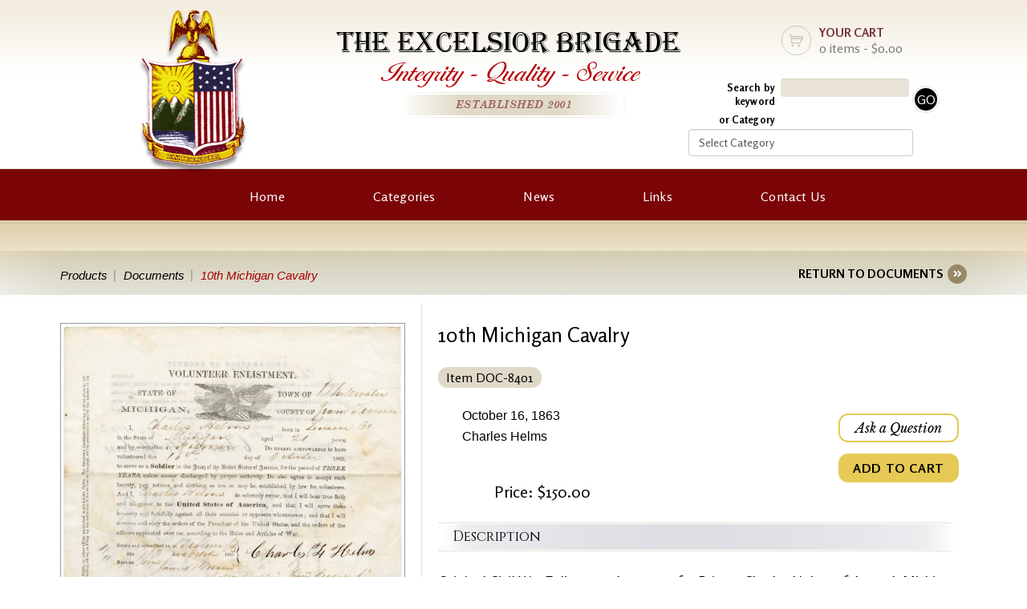

--- FILE ---
content_type: text/html; charset=UTF-8
request_url: https://excelsiorbrigade.com/products/details/DOC-8401
body_size: 5456
content:
<!DOCTYPE html>
<html xmlns="http://www.w3.org/1999/xhtml" xml:lang="en" lang="en">
    <head>
    <meta charset="utf-8">
    <meta http-equiv="X-UA-Compatible" content="IE=edge">
    <meta name="viewport" content="width=device-width, initial-scale=1">
    <link rel="icon" href="/favicon.ico" type="image/x-icon"/>

    <link rel="apple-touch-icon-precomposed" sizes="57x57" href="/apple-touch-icon-57x57.png" />
    <link rel="apple-touch-icon-precomposed" sizes="114x114" href="/apple-touch-icon-114x114.png" />
    <link rel="apple-touch-icon-precomposed" sizes="72x72" href="/apple-touch-icon-72x72.png" />
    <link rel="apple-touch-icon-precomposed" sizes="144x144" href="/apple-touch-icon-144x144.png" />
    <link rel="apple-touch-icon-precomposed" sizes="60x60" href="/apple-touch-icon-60x60.png" />
    <link rel="apple-touch-icon-precomposed" sizes="120x120" href="/apple-touch-icon-120x120.png" />
    <link rel="apple-touch-icon-precomposed" sizes="76x76" href="/apple-touch-icon-76x76.png" />
    <link rel="apple-touch-icon-precomposed" sizes="152x152" href="/apple-touch-icon-152x152.png" />
    <link rel="icon" type="image/png" href="/favicon-196x196.png" sizes="196x196" />
    <link rel="icon" type="image/png" href="/favicon-96x96.png" sizes="96x96" />
    <link rel="icon" type="image/png" href="/favicon-32x32.png" sizes="32x32" />
    <link rel="icon" type="image/png" href="/favicon-16x16.png" sizes="16x16" />
    <link rel="icon" type="image/png" href="/favicon-128.png" sizes="128x128" />
    <meta name="application-name" content="The Excelsior Brigade"/>
    <meta name="msapplication-TileColor" content="#7B0607" />
    <meta name="msapplication-TileImage" content="/mstile-144x144.png" />
    <meta name="msapplication-square70x70logo" content="/mstile-70x70.png" />
    <meta name="msapplication-square150x150logo" content="/mstile-150x150.png" />
    <meta name="msapplication-square310x310logo" content="/mstile-310x310.png" />


    <title>Excelsior Brigade</title>

    <link rel="stylesheet" href="/css/bootstrap/bootstrap.min.css">    <link rel="stylesheet" href="/css/frontend/jquery.mmenu.all.css">    <link rel="stylesheet" href="https://maxcdn.bootstrapcdn.com/font-awesome/4.5.0/css/font-awesome.min.css">
    <link rel="stylesheet" href="/css/fonts-stylesheet.css">        <link rel="stylesheet" href="/css/frontend/style.css">    <link rel="stylesheet" href="/css/frontend/responsive.css">    <link rel="stylesheet" href="/css/frontend/scrollbar.css">    <link rel="stylesheet" href="/css/frontend/dropdown.css">    <link rel="stylesheet" href="/css/toastr/toastr.min.css">
    <!--[if IE]>
    <script src="http://html5shiv.googlecode.com/svn/trunk/html5.js"></script>
    <link rel="stylesheet" href="/css/frontend/responsive.ie.css">    <![endif]-->

    <script src="/js/frontend/1.11.2.min.js"></script>    <script type="text/javascript">
        if (!navigator.cookieEnabled) {
            alert('You must have cookies enabled to use the shopping cart!');
        }
    </script>
    <style>
	    </style>
</head>
    <body class="home">
        <!--wrapper start-->
        <section id="wrapper">
            <!--header part-->
<script>
    let mobileSearch = function() {
        if (document.getElementById('searching').style.display == "none") {
            document.getElementById('searching').style.display = "block";
        } else {
            document.getElementById('searching').style.display = "none";
        }
    }
</script>

<header>
    <a href="#menu" class="mobilemenu"><span></span>Menu</a>    <a href="#" class="close"></a>    <a href="#" class="search-icon" onclick="mobileSearch(); return false;"><i class="fa fa-search"></i></a>    <div class="top_sec">
        <div class="centering">
            <div class="mobile-search" id="searching" style="display: none; margin-bottom: 15px;">
                <form method="get" accept-charset="utf-8" novalidate="novalidate" action="/products/search">                    <fieldset>
                        <div class="fields">
                            <label style="color: black;">Search by keyword</label>
                            <input type="text" name="name" class="form-control">                            <div class="clear"></div>
                            <label style="color: black;">or Category</label>
                            <input type="input" name="category" options="Select Category CDVS Buttons Letters Documents Confederate Civilians Patriotic Covers Hard Images Newspapers GAR-UCV Miscellaneous Navy &amp; Marines Medical and Chaplains Books Civil War Tokens" class="form-control">                        </div>
                        <input type="submit" value="GO">
                    </fieldset>
                </form>            </div>
            <a href="/" class="logo" title="Excelsior Brigade" data-bs-title="Excelsior Brigade" data-bs-toggle="tooltip" data-bs-placement="auto"><img src="/img/logo.png" alt="Excelsior Brigade"></a>            <div class="right">
                <a href="/cart/" class="cart">
                    <i class="fa fa-shopping-cart "></i>
                    <span class="txt">YOUR CART</span>
                    <span class="item">0 items - $0.00</span>
                </a>
                <div class="clear"></div>
                <div class="search">
                    <form method="get" accept-charset="utf-8" novalidate="novalidate" action="/products/search">                        <fieldset>
                            <div class="fields">
                                <label>Search by keyword</label>
                                <div class="mb-3 form-group text"><input type="text" name="name" id="name" class="form-control"></div>                                <div class="clear"></div>
                                <label>or Category</label>
                                <div class="mb-3 form-group select"><select name="category" class="form-control form-select" id="category"><option value="">Select Category</option><option value="1">CDVS</option><option value="2">Buttons</option><option value="3">Letters</option><option value="4">Documents</option><option value="5">Confederate</option><option value="6">Civilians</option><option value="7">Patriotic Covers</option><option value="8">Hard Images</option><option value="9">Newspapers</option><option value="10">GAR-UCV</option><option value="11">Miscellaneous</option><option value="13">Navy &amp; Marines</option><option value="14">Medical and Chaplains</option><option value="17">Books</option><option value="18">Civil War Tokens</option></select></div>                            </div>
                            <input type="submit" value="GO">
                        </fieldset>
                    </form>                </div>
            </div>
            <div class="head">
                <span class="title">THE EXCELSIOR BRIGADE</span>
                <span class="sub">Integrity<span class="sep">-</span>Quality<span class="sep">-</span>Service</span>
                <span class="est">ESTABLISHED 2001</span>
            </div>
            <div class="clear"></div>
        </div>
    </div>
        <nav id="menu">
        <ul>
                            <li class="                ">
                    <a href="/" target="">Home</a>                                    </li>
                            <li class="dropdown                ">
                    <a href="#" target="">Categories</a>                                                                <ul>
                                                                                    <li>
                                    <a href="/products/category/cdvs">CDVS</a>                                                                    </li>
                                                                                        <li>
                                    <a href="/products/category/buttons">Buttons</a>                                                                    </li>
                                                                                        <li>
                                    <a href="/products/category/letters">Letters</a>                                                                    </li>
                                                                                        <li>
                                    <a href="/products/category/documents">Documents</a>                                                                    </li>
                                                                                        <li>
                                    <a href="/products/category/confederate">Confederate</a>                                                                    </li>
                                                                                        <li>
                                    <a href="/products/category/civilians">Civilians</a>                                                                    </li>
                                                                                        <li>
                                    <a href="/products/category/patriotic_covers">Patriotic Covers</a>                                                                    </li>
                                                                                        <li>
                                    <a href="/products/category/hard_images">Hard Images</a>                                                                    </li>
                                                                                        <li>
                                    <a href="/products/category/newspapers">Newspapers</a>                                                                    </li>
                                                                                        <li>
                                    <a href="/products/category/gar_ucv">GAR-UCV</a>                                                                    </li>
                                                                                        <li>
                                    <a href="/products/category/miscellaneous">Miscellaneous</a>                                                                    </li>
                                                                                        <li>
                                    <a href="/products/category/navy_marines">Navy & Marines</a>                                                                    </li>
                                                                                        <li>
                                    <a href="/products/category/medical_chaplains">Medical and Chaplains</a>                                                                    </li>
                                                                                        <li>
                                    <a href="/products/category/Books">Books</a>                                                                    </li>
                                                                                        <li>
                                    <a href="/products/category/civil_war_tokens">Civil War Tokens</a>                                                                    </li>
                                                    </ul>
                                    </li>
                            <li class="                ">
                    <a href="/content/news" target="">News</a>                                    </li>
                            <li class="                ">
                    <a href="/links" target="">Links</a>                                    </li>
                            <li class="                ">
                    <a href="/content/contact_us" target="">Contact Us</a>                                    </li>
                    </ul>
    </nav>
</header>
<!--header part-->
            <!-- Global site tag (gtag.js) - Google Analytics -->
            <script async src="https://www.googletagmanager.com/gtag/js?id=UA-158807622-1"></script>
            <script>
                window.dataLayer = window.dataLayer || [];
                function gtag(){dataLayer.push(arguments);}
                gtag('js', new Date());
                gtag('config', 'UA-158807622-1');
            </script>
            <script src="/js/frontend/jquery.elevatezoom.js"></script><script src="https://www.google.com/recaptcha/api.js" async defer></script>
<!-- content part start-->
<section id="content-part">
    <div id="detail">
        <!-- detail sec start-->
        <div class="detail_sec">
            <div class="nav_sec">
                <div class="centering">
                    <ul>
                        <li><a href="#">Products</a></li>
                        <li><a href="#">Documents</a></li>
                        <li>10th Michigan Cavalry</li>
                    </ul>
                    <a href="/products/category/documents" class="back" title="Documents" data-bs-title="Documents" data-bs-toggle="tooltip" data-bs-placement="auto">RETURN TO DOCUMENTS</a>                </div>
            </div>
            <div class="centering">
                                <div class="leftside">
                    <div class="slider_sec">
                                                    <div id="slider" class="flexslider">
                                <ul class="slides">
                                                                                                                <li>
                                            <img src="/files/uploads/products/60c26f81-bcac-4f0b-8519-32c9c0a8010e.jpg" id="zoom_0" class="zoomTarget" data-zoom-image="/files/uploads/products/60c26f81-bcac-4f0b-8519-32c9c0a8010e.jpg" alt="">                                        </li>
                                                                                                                    <li>
                                            <img src="/files/uploads/products/60c26f83-43c8-4430-8f56-32c9c0a8010e.jpg" id="zoom_1" class="zoomTarget" data-zoom-image="/files/uploads/products/60c26f83-43c8-4430-8f56-32c9c0a8010e.jpg" alt="">                                        </li>
                                                                                                            </ul>
                            </div>
                            <span class="title">Click on an image to enlarge</span>
                                                            <div id="carousel" class="flexslider">
                                    <ul class="slides">
                                                                                    <li><a href="/files/uploads/products/60c26f81-bcac-4f0b-8519-32c9c0a8010e.jpg" rel="group"><img src="/files/uploads/products/60c26f81-bcac-4f0b-8519-32c9c0a8010e.jpg" width="75" alt=""></a></li>
                                                                                    <li><a href="/files/uploads/products/60c26f83-43c8-4430-8f56-32c9c0a8010e.jpg" rel="group"><img src="/files/uploads/products/60c26f83-43c8-4430-8f56-32c9c0a8010e.jpg" width="75" alt=""></a></li>
                                                                            </ul>
                                </div>
                                                                            <div id="overlay">
                            <span id="prev">&#10094;</span>
                            <img id="largeImage" src="" alt="Large Image">
                            <span id="next">&#10095;</span>
                        </div>
                    </div>
                </div>
                <div class="rightside">
                                        <h2 >10th Michigan Cavalry </h2>
                    <span class="tag">Item DOC-8401</span>
                    <div class="clear"></div>
                    <div class="left">
                        <span>October 16, 1863</span>
                        <span>Charles Helms</span>
                        <div class="price">
                                                            <span class="price"><span class="pre">Price: $150.00</span>                                </span>
                                                    </div>
                    </div>
                    <div class="right">
                        <a href="#" class="button border" data-toggle="modal" data-target="#form-content">Ask a Question</a>
                        <div class="clear"></div>
                        <form method="post" accept-charset="utf-8" id="ProductForm" novalidate="novalidate" action="/products/details/DOC-8401"><div style="display:none;"><input type="hidden" name="_method" value="PUT"><input type="hidden" name="_csrfToken" value="rcKfPczrUfdJP8yrUeSeVD6VQxRybs7aNkVMXD+pDXoc5n7GKZl7AxXrtEIKqPrUB5UfACYXMPA2tmeGPbIdhgpp7NVkMk2xBqJ3IBdd9uNScHlvCJxsSivTS/AZrR41It2DezPMw+Rh93kxESUDwA=="></div><input type="hidden" name="Referer[url]">                            <input type="hidden" name="product[item_number]" value="DOC-8401">                            <a href="/products/details/DOC-8401" class="button">ADD TO CART</a>                        </form>                    </div>
                    <div class="clear"></div>
                    <h4>Description</h4>
                    Original Civil War Enlistment document for Private Charles Helms of the 10th Michigan Cavalry.                </div>
                <div class="clear"></div>
            </div>
            <div class="sorting_sec bottom">
                <div class="centering">
                    <a href="#" class="topup">Back to top</a>
                    <div class="navigation">
                        <ul class="paginator">
                            <li class="page-item">
                                <a href="/products/details/DOC-4" class="page-link">PREVIOUS</a>                            </li>
                            <span class="sep"></span>
                            <li class="page-item">
                                <a href="/products/details/DOC-85" class="page-link">NEXT</a>                            </li>
                        </ul>
                    </div>
                    <div class="clear"></div>
                </div>
            </div>
        </div>
        <!-- detail sec end-->
    </div>
    <div class="modal fade" id="form-content" tabindex="-1" role="dialog" aria-labelledby="myModalLabel" aria-hidden="true">
        <div class="modal-dialog">
            <div class="modal-content">
                <div class="modal-header">
                    <button type="button" class="close" data-dismiss="modal" aria-hidden="true">&times;</button>
                    <h4 class="modal-title" id="myModalLabel">Ask A Question</h4>
                </div>
                <form method="post" accept-charset="utf-8" class="contact" name="contact" novalidate="novalidate" action="/products/ask-question"><div style="display:none;"><input type="hidden" name="_csrfToken" value="rcKfPczrUfdJP8yrUeSeVD6VQxRybs7aNkVMXD+pDXoc5n7GKZl7AxXrtEIKqPrUB5UfACYXMPA2tmeGPbIdhgpp7NVkMk2xBqJ3IBdd9uNScHlvCJxsSivTS/AZrR41It2DezPMw+Rh93kxESUDwA=="></div><input type="hidden" name="Referer[url]">                    <div class="modal-body">
                        <input id="item_name" type="hidden" name="data[item_name]" value="10th Michigan Cavalry">
                        <input id="item_number" type="hidden" name="data[item_number]" value="DOC-8401">
                        <div class="row">
                            <div class="form-group col-md-12 col-sm-10 col-xs-12">
                                <label class="control-label" for="name">Name</label>
                                <input id="name" class="form-control text_t" type="text" name="data[name]">
                            </div>
                        </div>
                        <div class="row">
                            <div class="form-group col-md-12 col-sm-10 col-xs-12">
                                <label class="control-label" for="email">Email</label>
                                <input id="email" class="form-control text_t" type="email" name="data[email]">
                            </div>
                        </div>
                        <div class="row">
                            <div class="form-group col-md-12 col-sm-10 col-xs-12">
                                <label for="question">Questions or Comments</label>
                                <textarea id="question" class="form-control text_t" rows="6" cols="30" name="data[question]"></textarea>
                            </div>
                        </div>
                        <div class="g-recaptcha" data-sitekey="6Lec2TsqAAAAAMO3sGefHiGwn3JRHWoyplHeojtO"></div>
                    </div>
                    <div class="modal-footer">
                        <input class="btn btn-success" type="submit" value="Send Message" id="submit">
                        <a href="#" class="btn btn-danger" data-dismiss="modal">Close</a>
                    </div>
                </form>            </div>
        </div>
    </div>
</section>
<style>
    .thumbnails img {
        width: 100px;
        height: 100px;
        margin: 10px;
        cursor: pointer;
        transition: transform 0.2s;
    }

    .thumbnails img:hover {
        transform: scale(1.1);
    }

    .zoomTarget {
        cursor: pointer;
    }

    #overlay {
        display: none; /* Hidden by default */
        position: fixed;
        top: 0;
        left: 0;
        width: 100%;
        height: 100%;
        background-color: rgba(0, 0, 0, 0.8); /* Black background with opacity */
        justify-content: center;
        align-items: center;
        z-index: 1000; /* Sit on top */
    }

    #overlay img {
        max-width: 90%;
        height: 100%;
        box-shadow: 0 0 20px #fff;
    }
    #prev, #next {
        position: absolute;
        top: 50%;
        transform: translateY(-50%);
        font-size: 2em;
        color: white;
        cursor: pointer;
        user-select: none;
        padding: 10px;
        background-color: rgba(0, 0, 0, 0.5);
        border-radius: 50%;
    }

    #prev {
        left: 20px;
    }

    #next {
        right: 20px;
    }
</style>
<!-- content part end-->
            <!-- footer bar start-->
            <footer>
    <div class="footer_sec">
        <div class="centering">
            <div class="inner">
                <h2>THE EXCELSIOR BRIGADE</h2>
                <a href="/" class="logo" title="Excelsior Brigade" data-bs-title="Excelsior Brigade" data-bs-toggle="tooltip" data-bs-placement="auto"><img src="/img/logo.png" alt="Excelsior Brigade"></a>                <div class="left">
                    360 Mistland Trail<br>Ruckersville, VA 22968
                </div>
                <div class="right">
                    Phone: <a href="tel:434-992-7041">434-992-7041</a><br>
                    Email: <a href="mailto:info@excelsiorbrigade.com">info@excelsiorbrigade.com</a>                </div>
            </div>
            <div class="social">
                <a href="https://www.facebook.com/Excelsior-Brigade-1603844213224679" target="_blank"><i class="fa fa-facebook"></i></a>            </div>
        </div>
    </div>
    <div class="bottom_sec">
        <div class="centering">
            <p>The Excelsior Brigade copyright &copy; 2026 All Rights Reserved.</p>
            <a href="/content/policy_statement">| Policy Statement |</a>        </div>
        <a href="#" title="Back to top" class="topup" data-bs-title="Back to top" data-bs-toggle="tooltip" data-bs-placement="auto"></a>    </div>
</footer>
            <!-- footer bar end-->
        </section>
        <!--wrapper end-->
	    <!-- Latest compiled and minified JavaScript -->
<script src="https://maxcdn.bootstrapcdn.com/bootstrap/3.3.6/js/bootstrap.min.js" integrity="sha384-0mSbJDEHialfmuBBQP6A4Qrprq5OVfW37PRR3j5ELqxss1yVqOtnepnHVP9aJ7xS" crossorigin="anonymous"></script>
<script src="/js/frontend/form.js"></script><script src="/js/frontend/scrollbar.js"></script><script src="/js/frontend/jquery.mmenu.min.all.js"></script><script src="/js/frontend/jquery.flexslider.js"></script><script src="/js/frontend/custom.js"></script><script src="/js/toastr/toastr.min.js"></script>        <script type="text/javascript">
    $(window).load(function() {
        $('.button').click(function(event){
            event.preventDefault();
            $(this).closest('form').submit();
        });

        $('.detail_sec #carousel ul.slides li').on('mouseover',function(){
            $(this).trigger('click');
        });
        $('#carousel').flexslider({
            animation: "slide",
            controlNav: false,
            directionNav: false,
            animationLoop: false,
            slideshow: false,
            itemWidth: 210,
            itemMargin: 0,
            asNavFor: '#slider'
        });

        $('#slider').flexslider({
            animation: "fade",
            controlNav: false,
            directionNav: false,
            animationLoop: false,
            slideshow: false,
            sync: "#carousel",
            start: function(slider){
                $('body').removeClass('loading');
            }
        });
        var images = $('#slider img');
        var currentIndex = 0;
        function showImage(index) {
            var largeImageSrc = $(images[index]).data('zoom-image');
            $('#largeImage').attr('src', largeImageSrc);
            $('#overlay').css('display', 'flex');
            updateNavigationButtons(index);
        }

        function updateNavigationButtons(index) {
            $('#prev').toggleClass('hidden', index === 0);
            $('#next').toggleClass('hidden', index === images.length - 1);
        }

        images.click(function() {
            currentIndex = images.index(this);
            showImage(currentIndex);
            $('#overlay').fadeIn();
        });

        $('#overlay').click(function(event) {
            if (event.target.id === 'overlay') {
                $(this).fadeOut();
            }
        });

        $('#prev').click(function(event) {
            event.stopPropagation();
            if (currentIndex > 0) {
                currentIndex--;
                showImage(currentIndex);
            }
        });

        $('#next').click(function(event) {
            event.stopPropagation();
            if (currentIndex < images.length - 1) {
                currentIndex++;
                showImage(currentIndex);
            }
        });
    });
</script>
    </body>
</html>


--- FILE ---
content_type: text/html; charset=utf-8
request_url: https://www.google.com/recaptcha/api2/anchor?ar=1&k=6Lec2TsqAAAAAMO3sGefHiGwn3JRHWoyplHeojtO&co=aHR0cHM6Ly9leGNlbHNpb3JicmlnYWRlLmNvbTo0NDM.&hl=en&v=PoyoqOPhxBO7pBk68S4YbpHZ&size=normal&anchor-ms=20000&execute-ms=30000&cb=4ra2h1pfhvn7
body_size: 49404
content:
<!DOCTYPE HTML><html dir="ltr" lang="en"><head><meta http-equiv="Content-Type" content="text/html; charset=UTF-8">
<meta http-equiv="X-UA-Compatible" content="IE=edge">
<title>reCAPTCHA</title>
<style type="text/css">
/* cyrillic-ext */
@font-face {
  font-family: 'Roboto';
  font-style: normal;
  font-weight: 400;
  font-stretch: 100%;
  src: url(//fonts.gstatic.com/s/roboto/v48/KFO7CnqEu92Fr1ME7kSn66aGLdTylUAMa3GUBHMdazTgWw.woff2) format('woff2');
  unicode-range: U+0460-052F, U+1C80-1C8A, U+20B4, U+2DE0-2DFF, U+A640-A69F, U+FE2E-FE2F;
}
/* cyrillic */
@font-face {
  font-family: 'Roboto';
  font-style: normal;
  font-weight: 400;
  font-stretch: 100%;
  src: url(//fonts.gstatic.com/s/roboto/v48/KFO7CnqEu92Fr1ME7kSn66aGLdTylUAMa3iUBHMdazTgWw.woff2) format('woff2');
  unicode-range: U+0301, U+0400-045F, U+0490-0491, U+04B0-04B1, U+2116;
}
/* greek-ext */
@font-face {
  font-family: 'Roboto';
  font-style: normal;
  font-weight: 400;
  font-stretch: 100%;
  src: url(//fonts.gstatic.com/s/roboto/v48/KFO7CnqEu92Fr1ME7kSn66aGLdTylUAMa3CUBHMdazTgWw.woff2) format('woff2');
  unicode-range: U+1F00-1FFF;
}
/* greek */
@font-face {
  font-family: 'Roboto';
  font-style: normal;
  font-weight: 400;
  font-stretch: 100%;
  src: url(//fonts.gstatic.com/s/roboto/v48/KFO7CnqEu92Fr1ME7kSn66aGLdTylUAMa3-UBHMdazTgWw.woff2) format('woff2');
  unicode-range: U+0370-0377, U+037A-037F, U+0384-038A, U+038C, U+038E-03A1, U+03A3-03FF;
}
/* math */
@font-face {
  font-family: 'Roboto';
  font-style: normal;
  font-weight: 400;
  font-stretch: 100%;
  src: url(//fonts.gstatic.com/s/roboto/v48/KFO7CnqEu92Fr1ME7kSn66aGLdTylUAMawCUBHMdazTgWw.woff2) format('woff2');
  unicode-range: U+0302-0303, U+0305, U+0307-0308, U+0310, U+0312, U+0315, U+031A, U+0326-0327, U+032C, U+032F-0330, U+0332-0333, U+0338, U+033A, U+0346, U+034D, U+0391-03A1, U+03A3-03A9, U+03B1-03C9, U+03D1, U+03D5-03D6, U+03F0-03F1, U+03F4-03F5, U+2016-2017, U+2034-2038, U+203C, U+2040, U+2043, U+2047, U+2050, U+2057, U+205F, U+2070-2071, U+2074-208E, U+2090-209C, U+20D0-20DC, U+20E1, U+20E5-20EF, U+2100-2112, U+2114-2115, U+2117-2121, U+2123-214F, U+2190, U+2192, U+2194-21AE, U+21B0-21E5, U+21F1-21F2, U+21F4-2211, U+2213-2214, U+2216-22FF, U+2308-230B, U+2310, U+2319, U+231C-2321, U+2336-237A, U+237C, U+2395, U+239B-23B7, U+23D0, U+23DC-23E1, U+2474-2475, U+25AF, U+25B3, U+25B7, U+25BD, U+25C1, U+25CA, U+25CC, U+25FB, U+266D-266F, U+27C0-27FF, U+2900-2AFF, U+2B0E-2B11, U+2B30-2B4C, U+2BFE, U+3030, U+FF5B, U+FF5D, U+1D400-1D7FF, U+1EE00-1EEFF;
}
/* symbols */
@font-face {
  font-family: 'Roboto';
  font-style: normal;
  font-weight: 400;
  font-stretch: 100%;
  src: url(//fonts.gstatic.com/s/roboto/v48/KFO7CnqEu92Fr1ME7kSn66aGLdTylUAMaxKUBHMdazTgWw.woff2) format('woff2');
  unicode-range: U+0001-000C, U+000E-001F, U+007F-009F, U+20DD-20E0, U+20E2-20E4, U+2150-218F, U+2190, U+2192, U+2194-2199, U+21AF, U+21E6-21F0, U+21F3, U+2218-2219, U+2299, U+22C4-22C6, U+2300-243F, U+2440-244A, U+2460-24FF, U+25A0-27BF, U+2800-28FF, U+2921-2922, U+2981, U+29BF, U+29EB, U+2B00-2BFF, U+4DC0-4DFF, U+FFF9-FFFB, U+10140-1018E, U+10190-1019C, U+101A0, U+101D0-101FD, U+102E0-102FB, U+10E60-10E7E, U+1D2C0-1D2D3, U+1D2E0-1D37F, U+1F000-1F0FF, U+1F100-1F1AD, U+1F1E6-1F1FF, U+1F30D-1F30F, U+1F315, U+1F31C, U+1F31E, U+1F320-1F32C, U+1F336, U+1F378, U+1F37D, U+1F382, U+1F393-1F39F, U+1F3A7-1F3A8, U+1F3AC-1F3AF, U+1F3C2, U+1F3C4-1F3C6, U+1F3CA-1F3CE, U+1F3D4-1F3E0, U+1F3ED, U+1F3F1-1F3F3, U+1F3F5-1F3F7, U+1F408, U+1F415, U+1F41F, U+1F426, U+1F43F, U+1F441-1F442, U+1F444, U+1F446-1F449, U+1F44C-1F44E, U+1F453, U+1F46A, U+1F47D, U+1F4A3, U+1F4B0, U+1F4B3, U+1F4B9, U+1F4BB, U+1F4BF, U+1F4C8-1F4CB, U+1F4D6, U+1F4DA, U+1F4DF, U+1F4E3-1F4E6, U+1F4EA-1F4ED, U+1F4F7, U+1F4F9-1F4FB, U+1F4FD-1F4FE, U+1F503, U+1F507-1F50B, U+1F50D, U+1F512-1F513, U+1F53E-1F54A, U+1F54F-1F5FA, U+1F610, U+1F650-1F67F, U+1F687, U+1F68D, U+1F691, U+1F694, U+1F698, U+1F6AD, U+1F6B2, U+1F6B9-1F6BA, U+1F6BC, U+1F6C6-1F6CF, U+1F6D3-1F6D7, U+1F6E0-1F6EA, U+1F6F0-1F6F3, U+1F6F7-1F6FC, U+1F700-1F7FF, U+1F800-1F80B, U+1F810-1F847, U+1F850-1F859, U+1F860-1F887, U+1F890-1F8AD, U+1F8B0-1F8BB, U+1F8C0-1F8C1, U+1F900-1F90B, U+1F93B, U+1F946, U+1F984, U+1F996, U+1F9E9, U+1FA00-1FA6F, U+1FA70-1FA7C, U+1FA80-1FA89, U+1FA8F-1FAC6, U+1FACE-1FADC, U+1FADF-1FAE9, U+1FAF0-1FAF8, U+1FB00-1FBFF;
}
/* vietnamese */
@font-face {
  font-family: 'Roboto';
  font-style: normal;
  font-weight: 400;
  font-stretch: 100%;
  src: url(//fonts.gstatic.com/s/roboto/v48/KFO7CnqEu92Fr1ME7kSn66aGLdTylUAMa3OUBHMdazTgWw.woff2) format('woff2');
  unicode-range: U+0102-0103, U+0110-0111, U+0128-0129, U+0168-0169, U+01A0-01A1, U+01AF-01B0, U+0300-0301, U+0303-0304, U+0308-0309, U+0323, U+0329, U+1EA0-1EF9, U+20AB;
}
/* latin-ext */
@font-face {
  font-family: 'Roboto';
  font-style: normal;
  font-weight: 400;
  font-stretch: 100%;
  src: url(//fonts.gstatic.com/s/roboto/v48/KFO7CnqEu92Fr1ME7kSn66aGLdTylUAMa3KUBHMdazTgWw.woff2) format('woff2');
  unicode-range: U+0100-02BA, U+02BD-02C5, U+02C7-02CC, U+02CE-02D7, U+02DD-02FF, U+0304, U+0308, U+0329, U+1D00-1DBF, U+1E00-1E9F, U+1EF2-1EFF, U+2020, U+20A0-20AB, U+20AD-20C0, U+2113, U+2C60-2C7F, U+A720-A7FF;
}
/* latin */
@font-face {
  font-family: 'Roboto';
  font-style: normal;
  font-weight: 400;
  font-stretch: 100%;
  src: url(//fonts.gstatic.com/s/roboto/v48/KFO7CnqEu92Fr1ME7kSn66aGLdTylUAMa3yUBHMdazQ.woff2) format('woff2');
  unicode-range: U+0000-00FF, U+0131, U+0152-0153, U+02BB-02BC, U+02C6, U+02DA, U+02DC, U+0304, U+0308, U+0329, U+2000-206F, U+20AC, U+2122, U+2191, U+2193, U+2212, U+2215, U+FEFF, U+FFFD;
}
/* cyrillic-ext */
@font-face {
  font-family: 'Roboto';
  font-style: normal;
  font-weight: 500;
  font-stretch: 100%;
  src: url(//fonts.gstatic.com/s/roboto/v48/KFO7CnqEu92Fr1ME7kSn66aGLdTylUAMa3GUBHMdazTgWw.woff2) format('woff2');
  unicode-range: U+0460-052F, U+1C80-1C8A, U+20B4, U+2DE0-2DFF, U+A640-A69F, U+FE2E-FE2F;
}
/* cyrillic */
@font-face {
  font-family: 'Roboto';
  font-style: normal;
  font-weight: 500;
  font-stretch: 100%;
  src: url(//fonts.gstatic.com/s/roboto/v48/KFO7CnqEu92Fr1ME7kSn66aGLdTylUAMa3iUBHMdazTgWw.woff2) format('woff2');
  unicode-range: U+0301, U+0400-045F, U+0490-0491, U+04B0-04B1, U+2116;
}
/* greek-ext */
@font-face {
  font-family: 'Roboto';
  font-style: normal;
  font-weight: 500;
  font-stretch: 100%;
  src: url(//fonts.gstatic.com/s/roboto/v48/KFO7CnqEu92Fr1ME7kSn66aGLdTylUAMa3CUBHMdazTgWw.woff2) format('woff2');
  unicode-range: U+1F00-1FFF;
}
/* greek */
@font-face {
  font-family: 'Roboto';
  font-style: normal;
  font-weight: 500;
  font-stretch: 100%;
  src: url(//fonts.gstatic.com/s/roboto/v48/KFO7CnqEu92Fr1ME7kSn66aGLdTylUAMa3-UBHMdazTgWw.woff2) format('woff2');
  unicode-range: U+0370-0377, U+037A-037F, U+0384-038A, U+038C, U+038E-03A1, U+03A3-03FF;
}
/* math */
@font-face {
  font-family: 'Roboto';
  font-style: normal;
  font-weight: 500;
  font-stretch: 100%;
  src: url(//fonts.gstatic.com/s/roboto/v48/KFO7CnqEu92Fr1ME7kSn66aGLdTylUAMawCUBHMdazTgWw.woff2) format('woff2');
  unicode-range: U+0302-0303, U+0305, U+0307-0308, U+0310, U+0312, U+0315, U+031A, U+0326-0327, U+032C, U+032F-0330, U+0332-0333, U+0338, U+033A, U+0346, U+034D, U+0391-03A1, U+03A3-03A9, U+03B1-03C9, U+03D1, U+03D5-03D6, U+03F0-03F1, U+03F4-03F5, U+2016-2017, U+2034-2038, U+203C, U+2040, U+2043, U+2047, U+2050, U+2057, U+205F, U+2070-2071, U+2074-208E, U+2090-209C, U+20D0-20DC, U+20E1, U+20E5-20EF, U+2100-2112, U+2114-2115, U+2117-2121, U+2123-214F, U+2190, U+2192, U+2194-21AE, U+21B0-21E5, U+21F1-21F2, U+21F4-2211, U+2213-2214, U+2216-22FF, U+2308-230B, U+2310, U+2319, U+231C-2321, U+2336-237A, U+237C, U+2395, U+239B-23B7, U+23D0, U+23DC-23E1, U+2474-2475, U+25AF, U+25B3, U+25B7, U+25BD, U+25C1, U+25CA, U+25CC, U+25FB, U+266D-266F, U+27C0-27FF, U+2900-2AFF, U+2B0E-2B11, U+2B30-2B4C, U+2BFE, U+3030, U+FF5B, U+FF5D, U+1D400-1D7FF, U+1EE00-1EEFF;
}
/* symbols */
@font-face {
  font-family: 'Roboto';
  font-style: normal;
  font-weight: 500;
  font-stretch: 100%;
  src: url(//fonts.gstatic.com/s/roboto/v48/KFO7CnqEu92Fr1ME7kSn66aGLdTylUAMaxKUBHMdazTgWw.woff2) format('woff2');
  unicode-range: U+0001-000C, U+000E-001F, U+007F-009F, U+20DD-20E0, U+20E2-20E4, U+2150-218F, U+2190, U+2192, U+2194-2199, U+21AF, U+21E6-21F0, U+21F3, U+2218-2219, U+2299, U+22C4-22C6, U+2300-243F, U+2440-244A, U+2460-24FF, U+25A0-27BF, U+2800-28FF, U+2921-2922, U+2981, U+29BF, U+29EB, U+2B00-2BFF, U+4DC0-4DFF, U+FFF9-FFFB, U+10140-1018E, U+10190-1019C, U+101A0, U+101D0-101FD, U+102E0-102FB, U+10E60-10E7E, U+1D2C0-1D2D3, U+1D2E0-1D37F, U+1F000-1F0FF, U+1F100-1F1AD, U+1F1E6-1F1FF, U+1F30D-1F30F, U+1F315, U+1F31C, U+1F31E, U+1F320-1F32C, U+1F336, U+1F378, U+1F37D, U+1F382, U+1F393-1F39F, U+1F3A7-1F3A8, U+1F3AC-1F3AF, U+1F3C2, U+1F3C4-1F3C6, U+1F3CA-1F3CE, U+1F3D4-1F3E0, U+1F3ED, U+1F3F1-1F3F3, U+1F3F5-1F3F7, U+1F408, U+1F415, U+1F41F, U+1F426, U+1F43F, U+1F441-1F442, U+1F444, U+1F446-1F449, U+1F44C-1F44E, U+1F453, U+1F46A, U+1F47D, U+1F4A3, U+1F4B0, U+1F4B3, U+1F4B9, U+1F4BB, U+1F4BF, U+1F4C8-1F4CB, U+1F4D6, U+1F4DA, U+1F4DF, U+1F4E3-1F4E6, U+1F4EA-1F4ED, U+1F4F7, U+1F4F9-1F4FB, U+1F4FD-1F4FE, U+1F503, U+1F507-1F50B, U+1F50D, U+1F512-1F513, U+1F53E-1F54A, U+1F54F-1F5FA, U+1F610, U+1F650-1F67F, U+1F687, U+1F68D, U+1F691, U+1F694, U+1F698, U+1F6AD, U+1F6B2, U+1F6B9-1F6BA, U+1F6BC, U+1F6C6-1F6CF, U+1F6D3-1F6D7, U+1F6E0-1F6EA, U+1F6F0-1F6F3, U+1F6F7-1F6FC, U+1F700-1F7FF, U+1F800-1F80B, U+1F810-1F847, U+1F850-1F859, U+1F860-1F887, U+1F890-1F8AD, U+1F8B0-1F8BB, U+1F8C0-1F8C1, U+1F900-1F90B, U+1F93B, U+1F946, U+1F984, U+1F996, U+1F9E9, U+1FA00-1FA6F, U+1FA70-1FA7C, U+1FA80-1FA89, U+1FA8F-1FAC6, U+1FACE-1FADC, U+1FADF-1FAE9, U+1FAF0-1FAF8, U+1FB00-1FBFF;
}
/* vietnamese */
@font-face {
  font-family: 'Roboto';
  font-style: normal;
  font-weight: 500;
  font-stretch: 100%;
  src: url(//fonts.gstatic.com/s/roboto/v48/KFO7CnqEu92Fr1ME7kSn66aGLdTylUAMa3OUBHMdazTgWw.woff2) format('woff2');
  unicode-range: U+0102-0103, U+0110-0111, U+0128-0129, U+0168-0169, U+01A0-01A1, U+01AF-01B0, U+0300-0301, U+0303-0304, U+0308-0309, U+0323, U+0329, U+1EA0-1EF9, U+20AB;
}
/* latin-ext */
@font-face {
  font-family: 'Roboto';
  font-style: normal;
  font-weight: 500;
  font-stretch: 100%;
  src: url(//fonts.gstatic.com/s/roboto/v48/KFO7CnqEu92Fr1ME7kSn66aGLdTylUAMa3KUBHMdazTgWw.woff2) format('woff2');
  unicode-range: U+0100-02BA, U+02BD-02C5, U+02C7-02CC, U+02CE-02D7, U+02DD-02FF, U+0304, U+0308, U+0329, U+1D00-1DBF, U+1E00-1E9F, U+1EF2-1EFF, U+2020, U+20A0-20AB, U+20AD-20C0, U+2113, U+2C60-2C7F, U+A720-A7FF;
}
/* latin */
@font-face {
  font-family: 'Roboto';
  font-style: normal;
  font-weight: 500;
  font-stretch: 100%;
  src: url(//fonts.gstatic.com/s/roboto/v48/KFO7CnqEu92Fr1ME7kSn66aGLdTylUAMa3yUBHMdazQ.woff2) format('woff2');
  unicode-range: U+0000-00FF, U+0131, U+0152-0153, U+02BB-02BC, U+02C6, U+02DA, U+02DC, U+0304, U+0308, U+0329, U+2000-206F, U+20AC, U+2122, U+2191, U+2193, U+2212, U+2215, U+FEFF, U+FFFD;
}
/* cyrillic-ext */
@font-face {
  font-family: 'Roboto';
  font-style: normal;
  font-weight: 900;
  font-stretch: 100%;
  src: url(//fonts.gstatic.com/s/roboto/v48/KFO7CnqEu92Fr1ME7kSn66aGLdTylUAMa3GUBHMdazTgWw.woff2) format('woff2');
  unicode-range: U+0460-052F, U+1C80-1C8A, U+20B4, U+2DE0-2DFF, U+A640-A69F, U+FE2E-FE2F;
}
/* cyrillic */
@font-face {
  font-family: 'Roboto';
  font-style: normal;
  font-weight: 900;
  font-stretch: 100%;
  src: url(//fonts.gstatic.com/s/roboto/v48/KFO7CnqEu92Fr1ME7kSn66aGLdTylUAMa3iUBHMdazTgWw.woff2) format('woff2');
  unicode-range: U+0301, U+0400-045F, U+0490-0491, U+04B0-04B1, U+2116;
}
/* greek-ext */
@font-face {
  font-family: 'Roboto';
  font-style: normal;
  font-weight: 900;
  font-stretch: 100%;
  src: url(//fonts.gstatic.com/s/roboto/v48/KFO7CnqEu92Fr1ME7kSn66aGLdTylUAMa3CUBHMdazTgWw.woff2) format('woff2');
  unicode-range: U+1F00-1FFF;
}
/* greek */
@font-face {
  font-family: 'Roboto';
  font-style: normal;
  font-weight: 900;
  font-stretch: 100%;
  src: url(//fonts.gstatic.com/s/roboto/v48/KFO7CnqEu92Fr1ME7kSn66aGLdTylUAMa3-UBHMdazTgWw.woff2) format('woff2');
  unicode-range: U+0370-0377, U+037A-037F, U+0384-038A, U+038C, U+038E-03A1, U+03A3-03FF;
}
/* math */
@font-face {
  font-family: 'Roboto';
  font-style: normal;
  font-weight: 900;
  font-stretch: 100%;
  src: url(//fonts.gstatic.com/s/roboto/v48/KFO7CnqEu92Fr1ME7kSn66aGLdTylUAMawCUBHMdazTgWw.woff2) format('woff2');
  unicode-range: U+0302-0303, U+0305, U+0307-0308, U+0310, U+0312, U+0315, U+031A, U+0326-0327, U+032C, U+032F-0330, U+0332-0333, U+0338, U+033A, U+0346, U+034D, U+0391-03A1, U+03A3-03A9, U+03B1-03C9, U+03D1, U+03D5-03D6, U+03F0-03F1, U+03F4-03F5, U+2016-2017, U+2034-2038, U+203C, U+2040, U+2043, U+2047, U+2050, U+2057, U+205F, U+2070-2071, U+2074-208E, U+2090-209C, U+20D0-20DC, U+20E1, U+20E5-20EF, U+2100-2112, U+2114-2115, U+2117-2121, U+2123-214F, U+2190, U+2192, U+2194-21AE, U+21B0-21E5, U+21F1-21F2, U+21F4-2211, U+2213-2214, U+2216-22FF, U+2308-230B, U+2310, U+2319, U+231C-2321, U+2336-237A, U+237C, U+2395, U+239B-23B7, U+23D0, U+23DC-23E1, U+2474-2475, U+25AF, U+25B3, U+25B7, U+25BD, U+25C1, U+25CA, U+25CC, U+25FB, U+266D-266F, U+27C0-27FF, U+2900-2AFF, U+2B0E-2B11, U+2B30-2B4C, U+2BFE, U+3030, U+FF5B, U+FF5D, U+1D400-1D7FF, U+1EE00-1EEFF;
}
/* symbols */
@font-face {
  font-family: 'Roboto';
  font-style: normal;
  font-weight: 900;
  font-stretch: 100%;
  src: url(//fonts.gstatic.com/s/roboto/v48/KFO7CnqEu92Fr1ME7kSn66aGLdTylUAMaxKUBHMdazTgWw.woff2) format('woff2');
  unicode-range: U+0001-000C, U+000E-001F, U+007F-009F, U+20DD-20E0, U+20E2-20E4, U+2150-218F, U+2190, U+2192, U+2194-2199, U+21AF, U+21E6-21F0, U+21F3, U+2218-2219, U+2299, U+22C4-22C6, U+2300-243F, U+2440-244A, U+2460-24FF, U+25A0-27BF, U+2800-28FF, U+2921-2922, U+2981, U+29BF, U+29EB, U+2B00-2BFF, U+4DC0-4DFF, U+FFF9-FFFB, U+10140-1018E, U+10190-1019C, U+101A0, U+101D0-101FD, U+102E0-102FB, U+10E60-10E7E, U+1D2C0-1D2D3, U+1D2E0-1D37F, U+1F000-1F0FF, U+1F100-1F1AD, U+1F1E6-1F1FF, U+1F30D-1F30F, U+1F315, U+1F31C, U+1F31E, U+1F320-1F32C, U+1F336, U+1F378, U+1F37D, U+1F382, U+1F393-1F39F, U+1F3A7-1F3A8, U+1F3AC-1F3AF, U+1F3C2, U+1F3C4-1F3C6, U+1F3CA-1F3CE, U+1F3D4-1F3E0, U+1F3ED, U+1F3F1-1F3F3, U+1F3F5-1F3F7, U+1F408, U+1F415, U+1F41F, U+1F426, U+1F43F, U+1F441-1F442, U+1F444, U+1F446-1F449, U+1F44C-1F44E, U+1F453, U+1F46A, U+1F47D, U+1F4A3, U+1F4B0, U+1F4B3, U+1F4B9, U+1F4BB, U+1F4BF, U+1F4C8-1F4CB, U+1F4D6, U+1F4DA, U+1F4DF, U+1F4E3-1F4E6, U+1F4EA-1F4ED, U+1F4F7, U+1F4F9-1F4FB, U+1F4FD-1F4FE, U+1F503, U+1F507-1F50B, U+1F50D, U+1F512-1F513, U+1F53E-1F54A, U+1F54F-1F5FA, U+1F610, U+1F650-1F67F, U+1F687, U+1F68D, U+1F691, U+1F694, U+1F698, U+1F6AD, U+1F6B2, U+1F6B9-1F6BA, U+1F6BC, U+1F6C6-1F6CF, U+1F6D3-1F6D7, U+1F6E0-1F6EA, U+1F6F0-1F6F3, U+1F6F7-1F6FC, U+1F700-1F7FF, U+1F800-1F80B, U+1F810-1F847, U+1F850-1F859, U+1F860-1F887, U+1F890-1F8AD, U+1F8B0-1F8BB, U+1F8C0-1F8C1, U+1F900-1F90B, U+1F93B, U+1F946, U+1F984, U+1F996, U+1F9E9, U+1FA00-1FA6F, U+1FA70-1FA7C, U+1FA80-1FA89, U+1FA8F-1FAC6, U+1FACE-1FADC, U+1FADF-1FAE9, U+1FAF0-1FAF8, U+1FB00-1FBFF;
}
/* vietnamese */
@font-face {
  font-family: 'Roboto';
  font-style: normal;
  font-weight: 900;
  font-stretch: 100%;
  src: url(//fonts.gstatic.com/s/roboto/v48/KFO7CnqEu92Fr1ME7kSn66aGLdTylUAMa3OUBHMdazTgWw.woff2) format('woff2');
  unicode-range: U+0102-0103, U+0110-0111, U+0128-0129, U+0168-0169, U+01A0-01A1, U+01AF-01B0, U+0300-0301, U+0303-0304, U+0308-0309, U+0323, U+0329, U+1EA0-1EF9, U+20AB;
}
/* latin-ext */
@font-face {
  font-family: 'Roboto';
  font-style: normal;
  font-weight: 900;
  font-stretch: 100%;
  src: url(//fonts.gstatic.com/s/roboto/v48/KFO7CnqEu92Fr1ME7kSn66aGLdTylUAMa3KUBHMdazTgWw.woff2) format('woff2');
  unicode-range: U+0100-02BA, U+02BD-02C5, U+02C7-02CC, U+02CE-02D7, U+02DD-02FF, U+0304, U+0308, U+0329, U+1D00-1DBF, U+1E00-1E9F, U+1EF2-1EFF, U+2020, U+20A0-20AB, U+20AD-20C0, U+2113, U+2C60-2C7F, U+A720-A7FF;
}
/* latin */
@font-face {
  font-family: 'Roboto';
  font-style: normal;
  font-weight: 900;
  font-stretch: 100%;
  src: url(//fonts.gstatic.com/s/roboto/v48/KFO7CnqEu92Fr1ME7kSn66aGLdTylUAMa3yUBHMdazQ.woff2) format('woff2');
  unicode-range: U+0000-00FF, U+0131, U+0152-0153, U+02BB-02BC, U+02C6, U+02DA, U+02DC, U+0304, U+0308, U+0329, U+2000-206F, U+20AC, U+2122, U+2191, U+2193, U+2212, U+2215, U+FEFF, U+FFFD;
}

</style>
<link rel="stylesheet" type="text/css" href="https://www.gstatic.com/recaptcha/releases/PoyoqOPhxBO7pBk68S4YbpHZ/styles__ltr.css">
<script nonce="zFT8NzLm7FqVKUDY4CpXuw" type="text/javascript">window['__recaptcha_api'] = 'https://www.google.com/recaptcha/api2/';</script>
<script type="text/javascript" src="https://www.gstatic.com/recaptcha/releases/PoyoqOPhxBO7pBk68S4YbpHZ/recaptcha__en.js" nonce="zFT8NzLm7FqVKUDY4CpXuw">
      
    </script></head>
<body><div id="rc-anchor-alert" class="rc-anchor-alert"></div>
<input type="hidden" id="recaptcha-token" value="[base64]">
<script type="text/javascript" nonce="zFT8NzLm7FqVKUDY4CpXuw">
      recaptcha.anchor.Main.init("[\x22ainput\x22,[\x22bgdata\x22,\x22\x22,\[base64]/[base64]/[base64]/[base64]/[base64]/[base64]/KGcoTywyNTMsTy5PKSxVRyhPLEMpKTpnKE8sMjUzLEMpLE8pKSxsKSksTykpfSxieT1mdW5jdGlvbihDLE8sdSxsKXtmb3IobD0odT1SKEMpLDApO08+MDtPLS0pbD1sPDw4fFooQyk7ZyhDLHUsbCl9LFVHPWZ1bmN0aW9uKEMsTyl7Qy5pLmxlbmd0aD4xMDQ/[base64]/[base64]/[base64]/[base64]/[base64]/[base64]/[base64]\\u003d\x22,\[base64]\\u003d\\u003d\x22,\x22Fl06wrtpw4MmDcONwpp+w6XDsg9dYW/CjsK7w5UbwqsaKgQKw5HDosKpPMKjWgvCqMOFw5jCvsK8w7vDiMK4wrfCvS7DvMKvwoUtwp/CmcKjB3TCqDtdScKYworDvcOvwr4cw45DQMOlw7RiC8OmSsOAwqfDvjsFwo7Dm8OSZMKjwptlC00Kwppgw7fCs8O7woLCuwjCusOBbgTDjMOLwrXDrEoyw5hNwr1gbsKLw5MEwrrCvwo/ezlPwoPDpljCsnc8woIgwq7Dr8KDBcKfwocTw7ZUWcOxw65Bwr4ow47DqnrCj8KAw5FZCChTw5R3EQjDp37DhG5zNg1Bw4ZTE2ZywpM3A8OqbsKDwpTDpHfDvcK4woXDg8KawoN4biPClXx3wqc5B8OGwovCiVpjC1nCrcKmM8OOOBQhw4zCiU/[base64]/DncKfESLCoArCucOJMELDlsOuw6nCqnVEPsO4WR/DlsKCTcODZMK8w7c0woF+wp/CkcKhworCtsKUwposwqrCh8Opwr/DimnDpFdVKDpCWA5Gw4R6HcO7wq9wwqbDl3QHN2jCg24ww6UXwppnw7TDlQbCvW8Ww5/Ci3sywo/DtzrDn1dXwrdWw4MCw7AdQmLCp8KlcsOcwobCucOOwoJLwqV/[base64]/CmnXDlcKpRVfDqioyPy7Dvi/[base64]/CgsO3fcK5DxjDl2Qzw4Q+wo/[base64]/DscKEwrPDlhQsHMOYZcKTT2jDnCnCoUMEBDzDjnJqM8OdFVLDlMOew5dwLknCgkbDgS/CvMOcOcKcfMKtw6PDrsOSwqYBUmF3wo/DrsOgJ8O7MwE4w5MGw43DmAsAw4XCgsKSwqLCvsOGw6wQU01qHsKWQsKzw4/CqMK6CBjDmMKvw4AcRsKtwpZfw5Ygw7zCusKTBcK0KSdIVMKrLTTCvMKcPT94wq4ywrVqYMOUeMKHYzZJw7kcw7rCjMKfaCvDrMKwwrvDrFAnAsOcPm8aJMO7FSfDksOIe8KEfcKxKE7Cng/CoMKnPGY+VBFOwq0yMzJFw6rCkyPCh2LDkBXDjVgyFMOmQFQlw6kvwpTDncK6w5vDmcKibjpzw5rDoC5Yw70jah1wfBbCiTrClFbCjMO4woQQw6PDs8Ocw5RRGzoEWsOKw6DCuhDDm17Cu8OiAcKOwqfCm1rCkMKbH8Klw6k4PjAGU8OLw49SAyzDm8OJJMKlw6/DkkAYWg3CjjcHwrNsw4rDgTDCngIhwq/DucKuw6gywpTCh0QyCMOTRW83wpVdH8KQQwnCtcKgWSHDonMxwrNkbsKaCMOBw61ZW8KifTfDgXl3wrYlwqJYbAp0UsKnX8KWwr9fWsKvZ8OdSnAHwoDDiBTDpcKBwrBlCF0tRz06w4TDv8OYw4fCvsOqfF/Dk0RHSMK5w70kRcOBw4LChRkCw6vCnMK0MhgZwrUSXcOeOMK7wrNwCGDDnExhNsOWLATCocKvLsK+bHDDtkrDnMOYUhwPw4l9wrnCpzjCri7CoQrCrcOLwr7CoMK2LsO9w5hkMcOfw6c5wpdEYcOBEHbClS5lwqrCscKEw6HDk33CgVrCvkladMOKO8K4BS/Do8ONw6lNw408HRbCviXDucKGwr7CtMKIwoDDk8KHwq7CrV/Dphw8BwfCvhRpw6nDlMOdHn0WMB90woDClMOZw54vbcOpQMOOLlsHwqjDocO+w5vDjMKbHWvCpMKow50ow6LDtihtBcKCw7lyWCTDsMOsGMOfF3/Cvk8gYWhMSMO4bcK8wqwAE8OWwrzCtzVLw6DCjcOww7jDncKgwr7Cg8KFasKSXMO6w6VpcsKaw4F0O8Odw4/[base64]/DkMObf8KLwp1fwrPDkF/CrkzCuMKReyHCu8Olf8OFwpzDgnd2e2rCgsOSPkXDuGo/w4XDvcK5DlPDkcO4w588woIhYcKgDMKIJGzCuHbDlwsPw6QDaSjCkcKEw5rDgcOtw7DCtMOCw4Atwp99woPCuMOqwpHCqsOZwqQAw6XCtRTCn2hUw4vDksKHw6jCl8K1wq/ChcKDEX7CgcK/QEwVLsKpLsKnMwDCgMKSwrNnw7/[base64]/CgcO8wpLDvTtbQilCwpNWMMKTwr5FCcO/woFgwqBLFcO3BwpOwrvDscKDMsOTw6BMQTLCiALClTDDpWwfdRvCr27DqMOhQ3tbw69IwpfCj0VISxsDV8OEPzzCkMOeScKbwotlacOpw5ALw4jCgsOFw6wPwo1OwpBGScOHw6VpMxnDsQFiw5Ulw5/CucKFIy9kTMKULCTDk0HCvgd9KT4XwoRbw5rChwPCvS3DlkcvwpbCtmTCgH9BwpIrwpLClSzDosKxw685EXEbNcKaw47CpMOVw67DrcO+wofCpk0OWMOHwrVSw6PDrMKuL21xwoHDpF04SMK2w6HCmcO/C8O7wogRFMOTAcKHNTR/w6AgX8OQw7DCrlTCvMOeWGdQYiRGw5TCowNGwo/Doh5NfsKXwq1/eMOUw4TDjk/DmsORwrfDrElmKDPDkMKDN0PDqUtcOxvCnsO2wpHDp8ONwrLCuB/Ct8K2Cj/CkMK/wpUOw6vDlmxHw7UAOMKbUcOgwrTCu8KbJUVlw43Cg1Q/czIiQsKdw4YTVMObwq/Dm3HDjwwsecOlMCLClcO1wr/Dg8K3wqnDh0QEewY0RCVhK8KJw5VEWGLDicODM8KpemfChQzCoWfCucOmw5zDuTHDk8KTw6XCt8ONEMOWNcK0N1LCmmIWRcKDw6bDjcKCwp/[base64]/[base64]/Qi3CmcOewrbCggZresOYw7FnTMOEw70VT8OAw4fCgAt5w5psworCkX9icsONwqjDosO5NMKcwrHDmsK4aMOFwpHCnjZIWHYxTyvCp8OXw41OGsOBJQB/[base64]/[base64]/[base64]/w6EOwqRBIcKdwpHCqRXDmMKLO8KkGR1EHsKyGwnCgMOkFCI4KcKkc8KgwokZw4zDjS5EQcORwocaNQLDrsKLwqnDg8K6wowkw6jDgUIvXsKww5NgID/[base64]/DlMK9w75EwobDiMOpETFTGsKpdsOcKcKNwpXDgmLCuSbCrBwdwqjDs0PDmUMIT8KFw6TCtcKUw6PCmMO2w7zCq8ODScKCwqfDlxbDjjbDqcOLQMO1asOTGBU2w7DDlnLCs8OkPMObMcK6Ey52HsOyfsKwfE3Dv1lrBMKmwqjDlMOIw5jDpnUGw584w48iw5xbwp/[base64]/w6HDr8KSwolQw5BlEsOPVidNwqjDgMK2Hn/Ds2jCmyhBa8Ovw4FDH8OMQ3ozw7nDmh10ZMOlSMOgwp/DocOLH8KewqrDilTCgMKCFUtCSEo9dirCgGDDk8KOQ8KMGMKvFEPDvmMxZAk1A8O7w4k3w6nDkz4PHwk5FMOZwqZ6QGdidwdKw6x7woAAB3xjLMKpw6hTwrptG3BiF2htcUfCq8OFbHQ3w6nDs8OybcKtIGLDrT/CnC8aeCLDp8KzX8KSSMKAwqLDjBzDuxh6wofDgSjCu8KMwr45VsKGw4xMwqVrwprDrsOnw4nDscKqEcOUGAshGsKFIV0JScKFw7DDshDCl8ORwpnCtsOvCxzCkCAzeMOPMSfDncODBsOUXF/ChMOrH8O6JMKfwrHDgD4aw5ATwrrDicK8wrg3YAjDtsO/[base64]/[base64]/ClCI/wp1MwrTDo2hYw7EqOCsFwqQYwozDm8Ojw63DhwU1w4w6DsOTw4t+ScO2wqXCusKieMK7w6EvUlEbw4TDtsO1WzfDj8Kww6Z8w7vDgHYWwq9tQcK8wq/CncKLN8KBMh3CtCdAV1jCrcKfL2/CmkzDk8KGw7zDi8O1wq1MTmPCjTLCtnwSw7xuYcOdVMKRI2TCrMKZwqg1w7U/K1XDsHvCicKJPS9EJzQ5ElvCq8K7wq0swonCtcKbwrxzWAFwbEE8e8KmFsOew6QqRMKaw6xLw7RPw4zCmh/DkCrDkcKFT3J/w7TCiQgLw5jDmsKAwo8LwrBiS8K3wpwKVcKew7oWwonDk8KXd8KOw5PDv8OLRcKWHcKmVMOvJCjCswLDnztSw4/[base64]/DlmvCikN+w6rCtsO3cRAbXX/DiwwVCXrCusKoaVLDtivDu3bCq3cAwp9FVCvCs8OLXMKAwoTCtMKRwobCvhR8d8KKZR/CssKww7XCuXLCpkTCjsKhbcOtV8Oew4lLwqrCnitMIHVBw4ttwrF+AGwlXWl5w4hKw5hRw5DDqwIJGi7CiMKpw6thw40ew7/Ci8K/[base64]/CvWjDu2BLw7QCw7UVXwArE1/DhArDgcKLB8OiQETDlcKIw4MwIzhewqDCmMKHYH/[base64]/[base64]/DtC9lwo8FRlwTR0c0w451wrLDpwVPHsOAdRDCkSPCjQPDosKpbMKxw4h0dxwKwp07RmsRaMOheUd2wqLDoz8+w65hWsOUNy0LUsOVw5XDqsKdworDosKNMcOQwpcGQcOFw5LDg8Oxwo7Dj0BSQiDDgxonwo/Diz7DoTg1w4UdMMOmw6LDm8Omw6LDlsO3UDjCnX4Rw4jCrsO4b8OywqoVw4rDpB7Cnn7DtQDDkUNNDcKPUB3CmiUrw43CnSNjwqs/[base64]/Aw9Dw6JacXA1E2bDgMOqPmXCk0jChELDt8OLHnnCvsKjPj7CgXHChF1LIsOQwrfCtm/DpA4wHEPDnj3DtMKewrs6BFdUc8OPXsKSwozCucOSLzXDhRnDusO/NMOQw4/Ds8KZZE/DoX/DmDJtwqzCsMOSJ8OweS1ffHnCncKWG8OFb8K3Dm3Co8K1CsKvYxfDljnDtcODAMKmw6xbwoDCjMO7w4bDhz42YljDnWkPwrPClMK8ScKcwovCqTzCvcKbwpLDr8KUPhTCpcOmf3QXw6lqAEbDo8KUw5PDp8O/[base64]/CiCHDk8Klw4clwr3DvC7CqsKdw4fClgzDrsK5SMO6w6AlX0LCr8KIaxw7wrwjw6HCv8Kyw4fDmcONbsO4wrVRZHjDpsOHUcKoTcOLacOpwoPCnzfDjsK1w5rCo1tKPExAw59OSi/CrsKnE2tJS3pYw4Zyw5zCtMO+Ax3CnsOMEkjDuMO6wonCgx/[base64]/CvsKsRE3Dl2DDuAbCusKxwr7DmW1qU8KUOcOuD8K7w5BVwpnCpy3DosOjw6Y3JMKsb8KlS8KMGMKSw65YwqVawpJ1dcOAwqLClsKlw71Ww7fDiMOFw4kMwqA6woZ6w7zDq0Zgw7gww5zDvcKfwrfCsh/CgWXCm1PDlTHDusKQwoHDvsKxw4liCQhnC3ZxEUfChVzCvsKpw5fDvcKsecKBw4t/KTnCmGg8aSDCmA1QUMKib8KCICvCmnHDtA/CkVnDiwLCuMOgCWJTw5LDr8OqfkTCq8KLcMOMwp1jwonDmsOMwpXCmMKKw4TDtMKlDcK3S2fDmsOFTl4/w4zDrQHCuMKIJsK5wo5bwqLCp8OqwqE+wovCsmFKDMOpw6pMKAAZDm0Zbi0XHsO9w6ljWT/Cu1/[base64]/DlSbCqcOowqXDvU7CmcKsZB7CucK2woDDq2TDlxDDlRshw4t4D8OMXsOwwq/DgjfCqcOuwrNwbMKiw7jCncKcSU4Zwq/[base64]/DnMKLw4/DpGTDpEc2w6fCnsO4wq8ww4nCgMO/[base64]/w4F/w7zDscOuFMKKw6xVw4MRBkwcwr5QF2HDuTXCthbDh3HDpCDDpEp5w4nCvT/DssO/wo/[base64]/CqRTDpgduBC/[base64]/[base64]/DvsO6fkfDs31uw6zDgA0IwqggKmrDshtqw6gYBQnDojTDvW7Co0RcPUBPAsOMw7tnKMKlOS3DocOFwrPDrsKrQ8OwOsKMwrfDmj3DosODZUpYw6DDtwXDucKWEsOIN8OIw7bCtMKcFcKaw5fCrMOibsKVw7jCscKUw5XDp8O7Rw9Uw7/DrD/DkcKaw6pbbcKmw61XZcO+GcO9HSzCs8OMM8OxcMOpwosQQsOWwobDn20lwqMWFhMsC8OoShPCnVwGO8OoR8OOw4TDiAXCvELDlUkfw5/CtEh2woXClztoGgfDtMOMw4l5w5B2Aw/DkmcDwrDDrUgzID/DgsOGwqDChTpPPMKsw6M1w6fCm8Kjwr/[base64]/CnsKsbAsiJsKiZsOWwonDnMOBMhnDiMK1w5o8woMXRSLCt8KzYhnDvWtOw4HCjMKfT8K4wozCv3AYwozDl8KVWcOid8OIw4MacV3DgAgLYxt1wrzCsHcuHsK1wpHCjGPDjcKEwrc0FF7CrlvCpMKkwol0MgcrwrclElTCri7DrcOoCCRDwq/DuBN+M186KnEsFE/Doz9wwoI5w7xacsKow7AyL8O1ZsKAw5dtw7o1IBJiw6XCrV87wpIqM8OTwoFhwo/DhUDDoG5bT8Ktw5Riw7gSRcK5wqTCiA3DjVLCkMKtwrrDmCV/HBIfwozDk0VowqnCkzvDmQnCkF1+wpZGTcORwoMpw40Hw7Q2PMO6wpHCvMKewp1bRUDDm8OBFywdXcKWVsOjMjfDqMO/GcKOCCt6TsK6R2jCtMOJw4HDusOOBznDscOIw4zDnsK8IB0iworDuhvDhlxuw7B8W8K1w65iwrYIB8OPw5bCmFDDkiEZwp/Dt8KNKi/Di8Okw4gvO8O2Nz3DjhHDsMO+w4bDuA/ChMKUADPDhj3DpCJKasOMw40mw6x+w5YIwoNbwpANf1hIGVlBX8Ogw6HDjMKZbVHCokLDj8O+w7lcwo7CkcKhAQbCoFhzUcOAP8OgNy/CtgowI8OLDinCvQ3Dm10ew4ZOeU/DiCVswqsEVAbCq3LCsMOPFjHDm1LDoHbDgMONL3AREWoIwptJwo4uw698dFNSw6nCscKswqfDmCElwosFwpHCmsOcw64yw5fDncOrIl4jwpkKNy4Yw7HCgWtBaMK4woTCn0hTSHfCrx9Vw6LDlWBPw7/DusOQZyl0agPDjTnCsQkXdihDw599wrkjEMOYw6zCssKjQHcDwoRNAzHClsOdwoItwqB9w5vCgEvCtcKoOTzCpwFEW8O/UQ/DhS0GOsK+w6UuHkNnCMO5w7AREMKkI8K+FWZvUQ3DpcKmPsKeTk7DsMKFMWrDjgrClypZw4zDjGZQV8K8wp/DvWUwACk0w7zDrMO0RTozJMKJD8Kow5jCuC/Dv8OmaMOAw7dDw5XCh8OMw6DDs3DDmFDDs8Ouw6/Cj2vCuUTChsKrw74+w4ojwoMXV1cHw5vDmMKrw7YRwrbDm8KqZcOuwrFuWcOfw5E0PnvCi01Xw59/w7spw745wpPCgsOXLlDCqGLDrhTCqD7DtcKkwozCk8OUV8OXYcKfWntLw71Gw5LCoWLDmsO4KsO7w4AKwpDDgAY+agrDqDXDr3lWwpjCnAUQOWnDsMOFa09Sw6AGYcK/Nk3CtwJUIcO7w6tyw6nCpsKENyrCisKgw5ZoUcKeFlLCokEcwr8GwodTETZawpLDlMKgw6IYGjhSSwXDlMKhI8KzH8Omw4JBaBQBwo9Cw5PCqhxxw4/DocOkcMKLBMKIPsK3WV7CgGF3U27DqsKPwpBkWMOHw4/[base64]/DnMOyw7R6KmXClMK/EWvDusKNw6MWw41dwoBeQF3CrsOQKMK9e8KmO14Ewq7DonwkMDPCuXN4MsKwHElswqXCjMOsF2XDrcODMcOBw4fDr8OADsOxwrUgwqfDnsKRD8OCw77CvMKTE8K/AFLCvjfCgRgcdcK9wrvDjcOmw7Bcw7YoLsKew7hmJSjDtDpAccO/[base64]/DusONIGDCh8KXwozCiMONP1J4w7nDnx5sRyLDl2DDpWAlwoFxwofDl8O2HCh9wpwvQsOQQBPDgEldM8KVwoTDlw/[base64]/[base64]/Ct8O/fjRwwo7CocOSUcOnw6PChAjCjUnDicKIw4XDtMOOPSDDoDzCqGnDiMKKJMOzRFRIS1MowonCgDUaw5PDg8OTesO3w6HDjUdEw4BrccK1wo4qOBRsUDTCg1jCvERxYMOVw69wUcKsw51zdgHDjmsTw4LCucOVecKZCMKML8OTw4XCtMO4w6lkwoJsfcO/amLDmEs6w63CumzDqkkJwp8ePsOFw4x5wo/Dl8K9wqZsaxgEwpHCp8OCcVTCrMKNBcKlwqImw5A6EMOfX8OZLcKvw64GbMO1ExPCpSBdSEcNw6LDiVwTwrrDn8K2Q8KxU8OCw7bDm8OGCy7DpcOLPyQVw7XCkcKyEMKyImrCkcKeXjfDvcKmwoJjw6xzwqvDgcKUA1JfEcOLXHfCu3JwK8KlNRrChcKEwoxlYD/CrnjCtTzCiwnDsnQAw7pAw4fCj2DCuREedMOOZRkiw6LCmcKVMU/[base64]/DsMOQTsOXwrxDP8KWKxB5ZH1FwoJPY8Kgw5vDjmnCmgPCvFEAwpfCjcOpw7TCosOrb8KDYxV+wr0mw69PZsKXw7tvPSVEw7NZJ3sTN8OEw7nCoMOpUcO+wo/DtxbDsC7CvmTCrhpTcMKuw4MnwpY/[base64]/[base64]/DpcK3Zxc9DcO2Z2U4wox8WH9wUz0bVRU2McK4UcKWR8OUBwHCuwrDs1Z4wqQSUjApwrPDk8OVw7fDiMO3XE/[base64]/DsgY2wrlLKXg6w7rDqnrCl8OxEMOWw4nDsMOowpnCgjHDrMKyccKtwpAZwqrDusKNw7nCvMKCQ8KnUUV7U8K6FXbCtQ3DgcKrbsKMwrPDuMK/[base64]/DtsOIw4nChAxMMDE3wobDmUYBw7HDsHLDm8KEwpwyfy7CusK+GSDDp8OkXlXDkALCmkYyVsKFw4jDpMKJwpNRI8KCUMKnwp8Zw4TCgml5bMONecOPYy0Xw7XDh1pLwrc1JMKPYcOzHBHDgkwpTcO3wq/CrjzCpsOLQ8ONYHI2G1k6w7B5NC/DgF4Yw4HDomPChAd2EjLDgw/CmMOYw4czwobDscK2MsKVfCNKWcOUwq4tM2LDlcKuZMKfwo/CgS9AMMOCw6o1YsK0w4s5ejpDwoZyw7jDnVtES8OywqLDscOgIMKXw7V5wqZlwqFjw5xBJz4Qwo7Cq8O/XTbCgBYnXcO9DMOCasKnw69SPB/DhsOow6PCvsK6w7/[base64]/EsO6w4RFw53CiMOCK1fClTkGwrJSAsKxw4DCh0ZLWDLDpyPDuh9dw57CrUsfNMOtKgvCp2zCqzJLYDDDv8OQw4JGesOrJsKlwod6wr8Kw5UtC2ZowrrDtsK6wrfCuUNpwrjDqWUiOUR8D8KEwo/[base64]/[base64]/CnMK4woFvw5wxw6rDicKPasOcwpzCsA9Mw4wSwpNww5vDq8KJw5MOw6BPFcO6fgDCrkTDoMOEw4E9w6o8w7M+wpA/aR0fL8KSGMKtwrcsHHnDkQHDt8OKS30bKsKeMGk8w6cvw7jDscOCw6vCncKMIMKIesKQd07DgsKkB8Kxw7zCpcO+GMO2wqfCt1nDpG/DjyvDhg0HB8KcGcOfeR3Dk8Knf0YJw6zCtz7DlEkjwp/DhMK0w7knwr/CmMOoDsKIFMKAMcOEwp8rPCzCiUlccC7Do8OyJA8WX8OAwo4vwo4TY8OXw7Zww71wwpZNa8O8GMKEw5N/UmxOw4xxwoPCkcOIb8ObQQTCq8Osw7cmw6LCgsK7VsKKw77Dm8O+w4Mmw6jDsMKkOXbDlmwhwo/Dl8OfPUZkcMKCK0fDtcKewopXw4fDq8Ofwr44wrvDoHF8w6NMwrAlwrgMV2PCjH/CnD3CgVLDgsKFNkDCpRJHJMKgTCXCocOaw48fCR5gX3VyFMOxw5PDrcOXMXDDlB4QNVkdOlLCrCBzdjE4TyEJScOOFmPDtcOlDMKUwqzDjcKOV0kAYxnCoMOHV8Kkw5jCrGHDtEPDncOzwoLCgj10LcKbwp/Crj7Chi3CisOpwpzDrMOoRGVVElXDnFotcBNGA8K8wrPCqVxbdm5fRjrCv8KwF8OqJsO+GsKjPcOPwrdcKifDoMOII3bDhsK7w4cGNcOqw4VUwoHClC1mwoLDrg8YIcOsVsO9X8OXAHfCmHvCvQNswqjDgTfCqVoEN3PDh8KIE8OvdT/Cv2dXEcK1woFqMCXDrjBZw74Qw7/[base64]/[base64]/CulvCkU3DgMOBw54aVsOTbcKeKAvDgAgKw5bCisOiwqd1wrvDk8KWw4DCrk8TdcOjwr/CkMOpw4xgRsK6Vn3Ck8O4FAPDlMKUX8K/Wx1cZnxCw7JlRGh8bcOkfcOuwqjDs8Kuw4gxEsOJccOgTg9rCMORw7DCqALCjFnCsGfDs3JUIcOXJMOIw6AEw5UFwrZ4JTzCmMK9VyzDgsKkKcO6w4NJw4RaBMKJw7/CkcOewpbDtDnDjMKNwpLCuMK2a2nCuU0vMMOrwp/[base64]/Dv2ZWL2czWsKrw7ZmYA8oeMK9ZDbDgMO0Mn3ClcKpJMOZDnrDjcKsw6tYGsK/wrszwrnCs1Brw43DpHDDtlLDgMKAwp3CjnVDIMOtwp0RLjbDlMKoUkxmw4Y2LsKcSSVREcKnw5x1B8KLw6vDpnnCl8KMwroyw5tiK8O8w6QCdi4aTTUCw5EgeFTDolglwovDuMKzSj8fQsKFWsKmPiIIwo/CjQwmUw9PQsKNwpnDjk13wopKwqdjGm/CkAjCqMKaM8K7w4vDtsOxwqLDscOeHQ7CrcKvbTDCgMOhwrFJwpnDkMK5woVtTMOvw58Qwrcww5/Ds38hw6RJQ8Oqwp8mPcOGwqPCoMOWw4UuwqHDlcONVsKJw4VJwpDCtBEcZ8O1w6Mvw6/CgiTCkWvDgW8WwpEVRyvCkivDgFsIw6fDsMKSYwxjwq1hBkLDg8O3w6HCuATDgBPDrCvClsOJw7FKwrowwqzCqjLChcKHY8KRw7EvY35WwrBIwpsPdwlmScOawplEwrLDinUhwpHCpmTCk2PCo3BtwojCpMKgw4TCjSskw45Aw6l2MsOlwo/[base64]/Dhxxpfj7CpsOfwr/CssKhNRrCh8K1wqUbwqR4w4ZGYsKldEdGN8ObWsKgH8KHNhTCrzUsw4zDh3kMw4BwwpQfw7DCp3opMsO7wpzDkVY7w4TCu0HCkcKPFXDDnMOAbUZ9dUIBGMOSwqLDq3PCh8OVw6LDvHPDpcOdUXzDkVNcw7x+w7NowpnCvcKSwp8vAcKKSUjCqj/CvDTCtR/Dmm4yw4LDmcK7FyIPwrIIY8OuwqwpTMO3SURIVcK0A8OWQ8OWwrDChmDCtnANE8OoEUrCvcKnwrLDr3t/wo1vE8K8F8OSw7/DnTBVw4vDhFIcw7fCpMKWwq/DpcOkwq/Csw/DgTBEwozCixfChsOTCGAcworDtsKvDCXCscK9woUGEFvDqnzClsKTwofCuTQFwozCmh3DucOvw7EuwqAvwqzDmy0vRcKjw4jDtDsGCcOtNsOyCUzCmcKOE2LDksKuw60tw5osORnCl8O6woAiSMOnwr4KTcO2YcK3GsO5ODd0w6s+woVsw5bDhVXCqjTCnsO/wobCpMK4OsKPwrLCnRbDlcKbUMOYUG0UFSZFMcKcwoPChCMEw7zCnWHCrQjCm1txwr/Dn8KTw6huKUwjw5bCnwHDs8KKAGBgw6UAS8Kaw7gqwo5Bw5bCkG3DpUkYw7U3wqM1w63DoMORwqPDr8KLw7IrGcKww7HCln/Dg8KSCk3DpS/ChsK8F13Ci8K7TGjCocOKwpMvVQEYwrTCtH01U8OOYcO/wp/Csx/Dj8K9VcOCwqzDhE1bNhHChSfDrsKDwpF+wpnCk8O2wpLCqifCnMKsw6zCt1ALwofCpwfDr8OSDRUxJAXDncO8RTjCtMKjw6g3w4XCul0Ew4hQw5/[base64]/CkGlkwpzChW7DjmvDpsKNZGAEw6zCoQLDlQ3Dg8Kiw7XDiMK6w59twoV6PSfDoGtew5DCmsKBMsKTwpfDj8KvwpkkIcOKRsKvwrdKw5x5aBgwRDrDk8ODworDgCbCjyDDlGnDiEsYUwIBVw7DrsKub3p7w5vCrMKrw6VwJcOBwoRvZBLCvn8Iw5/Cv8O1w57DqQoxawHDky9dwrlQLsKZwoPDkBjDvsOLwrI2wrYOwrxvwolew6jDt8O1w7jDvcOaF8O/wpRXw6vDpgg4XcOFH8Knwq3DosKCwr3DvMKAO8KAwrTCjHQRw7k6w4hYPDTCrkTDikI/[base64]/Dl20yw5/[base64]/[base64]/DswMaW8KnFMKre1YlwqHCn8OjPHnDlcK/wpUSej/[base64]/w6PCqcO1w6M/UCvDvXs0VGw7w4Nuw6VHwrDCuwvDkE0gPQHDrMOWV1/CrCzDqMKwEyvCo8Kdw7fCh8KLIEJpH3xtAsKWw4IRJgbCh2YPw7DDh0dPwpMswpvCsMOCCsORw7TDiMKlKmbCgsOnJ8KQwpZewqbCn8KsM3/CgU0ew53Cj2gpS8KBZWptw67Ct8OWw5XClsKGCHDDohN4LsOBJcKtZMOEw658HXfDnMKOw7zDmcOKwrDCucKpw4c4PMKsw5zDn8OZdCHCuMKKWcO/w6B+wpXCnsKRwrZlE8KhRsO8wpQlwp7CmcKLZlXDrcK7w7jDg3UswocHSsKNwrpqAUzDpcKUFGhfw4nCk3ZCwq7CvHjCpg/DhDLCqDwwwofDncKdwo3CksOnwr0IYcKyY8OPYcKdDlHCgsKSBQJbwrPDtWVbwqQxPQUOJ1Aow7bChsOiwprDuMKpwrJyw6MUfx1twp96Vy3CkMOow77DqMK8w5/[base64]/CgXXDrsKRw7/CrsKRw6jCvsK3d8KaQDUCeUrDtsKqw7IPFcOjw6fCj3/[base64]/wprCjcO7G2hyw6lydDYzT8OrcXvCgMO3b8OzbsOew77Dt1/[base64]/DpsKiwpRQHlQJw67CtcK1w6nCqMKYVAkEw58twq8PHDN4S8KFWjrDn8Oxw73Cl8KJwpnDgMO1wrnCuHHCvsK0EQrCjRQIBGdlwrnCm8OCEsOdDsKCLnrDjsKfw5EJQMKWJ2dVDcK1S8KgRQHCm3XDucOCwpbDmsOeXcOCw5/[base64]/DtcO8wqQswp3CswR2wqnCj8OGwpvClMOswpzCiMOzHcKGL8OrbF8AD8KCC8OLU8K6w4EZw7NNbnoDScK2w65ifcOyw6jDncOow5sEYQbCm8OuU8OlwpjDvjrDknAIw4wyw6Ftw6kncsOsHsKMw6QqHXnDtU7DuCjCh8K0CCIkcmwFw4/CsB5XCcOSw4N4wpocw4zDiE3Ds8OaFcKof8OaK8KPwoMPwqwnUjgedmUmwoZSw5NFw7YAagTDv8O2ccOmwolewqDCv8KAw4DCp0pbwqTCvMKdJ8KTwq/CusKtJSjCiELDnMKxwrvDrMK6UMONOQjCqsKtwqbDtgfCh8O8DU7ClsKtXn9ow4cow6HDmVbDi2jDgcK8w6U/BHvCtn/CrsKGaMOtCMOgX8OVPzXCmCU0woVMYMOGKj16f1dMwovCmMK4E2vDnMOAw5PDkcOEXVYdQijDiMKzW8KbeR0fImtHwprDgjRRw6TDuMO4PRc6w6TDpcKywr5Pw6gBw4TDnUk0wrAHHGlqw4bDncOaw5bDsFPChjR7LMOme8Klwp/CtcOdw5kIQmBVeVw2dcOzFMK8dcOyV0LCqMKsOsKgBsKTw4DDhDHClhtuekIwwo7CrcOIG1PCjsKsMWDCjcK9VFvCgQjDgizDpA7CpcKHw6QPw6HCj3hgb0fDo8Oye8KHwpd/dWfCqcK7FDUzwqU7Oxg+D0sSw7rCusOuwqpAwoTCh8OtAsOeRsKCDCvDncKfH8OCXcOJw6N/HA/Cq8OlPsKMZsOrwrRDP2olw6rDkQoPGcOuwr3CisKgwpdzw4vCnQV6HxRUIsK6CMKSw6BIwrBwecK6Wld3wqfCq2nDrHXCq8K/[base64]/DrcOZw6xDw6HCqWFMPW3CsMK3w7LDqTbDnsKYwooFNsOCUcOsDMKowqprwofDrlfDqQvCui7Cng7DjRbCpcO/wrR/[base64]/Cm27ClsOne8OXwoUnOMOaP8Krw73CpUoGI8OAVU/DuQnDhRMUWMO0w5fCr3oSfsOHwoRvC8OeXjTCpcKEMMKLasOiGQTCvcO6CcOMRX0SQEnDhcK0D8OIwoxRL2B3w5chBMK9wqXDhcOiNsKlwoJCbRXDhhjCgUl1A8K4IsKXw6XCs3jDsMKkTMO7LGDClsKZLRsRehzDlSvDkMOMw5TDtCTDt0dlwpZSQRk/IgRoesKbwozCpwjDlzXCqcOBwrY7w515wpgcOMKARcOZwrh4AzROeXbDkQkrZMKOw5FEwrnCl8K6dsK1wr7DhMOEwo3CusKtAMOZwqtIccOEwoDCo8ONwo/Dt8Oiw5ArCMKCLsOzw4vDiMKzw4RAwpTCgMOURxE5PBhaw40rTX42wqwZw7lVH3vCg8Klw6dvwo9HVxvChMOAYSXCryU4wpPCqsKlIi/DhiggwpDDu8Ojw6DDiMKXwrcqwqRIPmwgNMO0w5vDiQ3CnUNQWgvDisOpZMOQwprClcKvwq7CiMKUw47DkyxkwoNEI8K4RMKew7PCiHkHwoM5V8KMA8OEw5HDoMO2wqBFEcKlwqQ5GsOxUSdUw4jCrcOJwqnDtlUlUxFCEMKzw53Dng\\u003d\\u003d\x22],null,[\x22conf\x22,null,\x226Lec2TsqAAAAAMO3sGefHiGwn3JRHWoyplHeojtO\x22,0,null,null,null,1,[21,125,63,73,95,87,41,43,42,83,102,105,109,121],[1017145,652],0,null,null,null,null,0,null,0,1,700,1,null,0,\[base64]/76lBhnEnQkZnOKMAhnM8xEZ\x22,0,0,null,null,1,null,0,0,null,null,null,0],\x22https://excelsiorbrigade.com:443\x22,null,[1,1,1],null,null,null,0,3600,[\x22https://www.google.com/intl/en/policies/privacy/\x22,\x22https://www.google.com/intl/en/policies/terms/\x22],\x22JCLrmuZbTTp1f3Rlc9oP+eYfe4kjpx03xP93WAiMQ98\\u003d\x22,0,0,null,1,1769320524038,0,0,[116,52,150],null,[168,64],\x22RC-Wtn0I7KE_FPQqg\x22,null,null,null,null,null,\x220dAFcWeA7kkZg6tfWcYFFltjXm0-7apGyOlKnNcClAYlfrm79Pv2rw3lDd0WclKCu2td1KQP2z7_DbskMPks0g_CWZSFuAv6RjMw\x22,1769403324055]");
    </script></body></html>